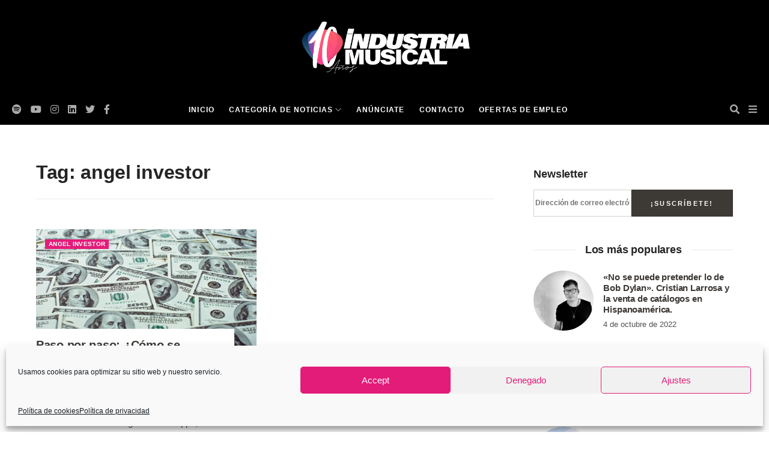

--- FILE ---
content_type: text/html; charset=UTF-8
request_url: https://industriamusical.com/tag/angel-investor/
body_size: 15743
content:
<!DOCTYPE html>
<html lang="es_ES">
<head>
<meta charset="UTF-8">
<meta http-equiv="x-ua-compatible" content="ie=edge">
<meta name="viewport" content="width=device-width, initial-scale=1, maximum-scale=1">
<title>angel investor - IndustriaMusical.com</title>
<style>img:is([sizes="auto" i], [sizes^="auto," i]) { contain-intrinsic-size: 3000px 1500px }</style>
<!-- All in One SEO 4.7.0 - aioseo.com -->
<meta name="robots" content="max-image-preview:large" />
<link rel="canonical" href="https://industriamusical.com/tag/angel-investor/" />
<meta name="generator" content="All in One SEO (AIOSEO) 4.7.0" />
<script type="application/ld+json" class="aioseo-schema">
{"@context":"https:\/\/schema.org","@graph":[{"@type":"BreadcrumbList","@id":"https:\/\/industriamusical.com\/tag\/angel-investor\/#breadcrumblist","itemListElement":[{"@type":"ListItem","@id":"https:\/\/industriamusical.com\/#listItem","position":1,"name":"Hogar","item":"https:\/\/industriamusical.com\/","nextItem":"https:\/\/industriamusical.com\/tag\/angel-investor\/#listItem"},{"@type":"ListItem","@id":"https:\/\/industriamusical.com\/tag\/angel-investor\/#listItem","position":2,"name":"angel investor","previousItem":"https:\/\/industriamusical.com\/#listItem"}]},{"@type":"CollectionPage","@id":"https:\/\/industriamusical.com\/tag\/angel-investor\/#collectionpage","url":"https:\/\/industriamusical.com\/tag\/angel-investor\/","name":"angel investor - IndustriaMusical.com","inLanguage":"es-ES","isPartOf":{"@id":"https:\/\/industriamusical.com\/#website"},"breadcrumb":{"@id":"https:\/\/industriamusical.com\/tag\/angel-investor\/#breadcrumblist"}},{"@type":"Organization","@id":"https:\/\/industriamusical.com\/#organization","name":"IndustriaMusical.com","description":"Toda la actualidad de la industria musical","url":"https:\/\/industriamusical.com\/"},{"@type":"WebSite","@id":"https:\/\/industriamusical.com\/#website","url":"https:\/\/industriamusical.com\/","name":"IndustriaMusical.com","description":"Toda la actualidad de la industria musical","inLanguage":"es-ES","publisher":{"@id":"https:\/\/industriamusical.com\/#organization"}}]}
</script>
<!-- All in One SEO -->
<!-- This site is optimized with the Yoast SEO plugin v19.13 - https://yoast.com/wordpress/plugins/seo/ -->
<title>angel investor - IndustriaMusical.com</title>
<link rel="canonical" href="https://industriamusical.com/tag/angel-investor/" />
<meta property="og:locale" content="es_ES" />
<meta property="og:type" content="article" />
<meta property="og:title" content="angel investor Archives - IndustriaMusical.com" />
<meta property="og:url" content="https://industriamusical.com/tag/angel-investor/" />
<meta property="og:site_name" content="IndustriaMusical.com" />
<meta name="twitter:card" content="summary_large_image" />
<script type="application/ld+json" class="yoast-schema-graph">{"@context":"https://schema.org","@graph":[{"@type":"CollectionPage","@id":"https://industriamusical.com/tag/angel-investor/","url":"https://industriamusical.com/tag/angel-investor/","name":"angel investor Archives - IndustriaMusical.com","isPartOf":{"@id":"https://industriamusical.com/#website"},"primaryImageOfPage":{"@id":"https://industriamusical.com/tag/angel-investor/#primaryimage"},"image":{"@id":"https://industriamusical.com/tag/angel-investor/#primaryimage"},"thumbnailUrl":"https://industriamusical.com/wp-content/uploads/2014/03/seed-funding-what-startups-would-you-invest-in-fea5e031d9.jpg","breadcrumb":{"@id":"https://industriamusical.com/tag/angel-investor/#breadcrumb"},"inLanguage":"es"},{"@type":"ImageObject","inLanguage":"es","@id":"https://industriamusical.com/tag/angel-investor/#primaryimage","url":"https://industriamusical.com/wp-content/uploads/2014/03/seed-funding-what-startups-would-you-invest-in-fea5e031d9.jpg","contentUrl":"https://industriamusical.com/wp-content/uploads/2014/03/seed-funding-what-startups-would-you-invest-in-fea5e031d9.jpg","width":950,"height":534},{"@type":"BreadcrumbList","@id":"https://industriamusical.com/tag/angel-investor/#breadcrumb","itemListElement":[{"@type":"ListItem","position":1,"name":"Home","item":"https://industriamusical.com/"},{"@type":"ListItem","position":2,"name":"angel investor"}]},{"@type":"WebSite","@id":"https://industriamusical.com/#website","url":"https://industriamusical.com/","name":"IndustriaMusical.com","description":"Toda la actualidad de la industria musical","potentialAction":[{"@type":"SearchAction","target":{"@type":"EntryPoint","urlTemplate":"https://industriamusical.com/?s={search_term_string}"},"query-input":"required name=search_term_string"}],"inLanguage":"es"}]}</script>
<!-- / Yoast SEO plugin. -->
<link rel="alternate" type="application/rss+xml" title="IndustriaMusical.com &raquo; Feed" href="https://industriamusical.com/feed/" />
<link rel="alternate" type="application/rss+xml" title="IndustriaMusical.com &raquo; Feed de los comentarios" href="https://industriamusical.com/comments/feed/" />
<link rel="alternate" type="application/rss+xml" title="IndustriaMusical.com &raquo; Etiqueta angel investor del feed" href="https://industriamusical.com/tag/angel-investor/feed/" />
<!-- <link rel='stylesheet' id='sbi_styles-css' href='https://industriamusical.com/wp-content/plugins/instagram-feed/css/sbi-styles.min.css?ver=6.1.5' type='text/css' media='all' /> -->
<!-- <link rel='stylesheet' id='wp-block-library-css' href='https://industriamusical.com/wp-includes/css/dist/block-library/style.min.css?ver=6.8.1' type='text/css' media='all' /> -->
<link rel="stylesheet" type="text/css" href="//industriamusical.com/wp-content/cache/wpfc-minified/6k0ihqfb/9y779.css" media="all"/>
<style id='classic-theme-styles-inline-css' type='text/css'>
/*! This file is auto-generated */
.wp-block-button__link{color:#fff;background-color:#32373c;border-radius:9999px;box-shadow:none;text-decoration:none;padding:calc(.667em + 2px) calc(1.333em + 2px);font-size:1.125em}.wp-block-file__button{background:#32373c;color:#fff;text-decoration:none}
</style>
<style id='global-styles-inline-css' type='text/css'>
:root{--wp--preset--aspect-ratio--square: 1;--wp--preset--aspect-ratio--4-3: 4/3;--wp--preset--aspect-ratio--3-4: 3/4;--wp--preset--aspect-ratio--3-2: 3/2;--wp--preset--aspect-ratio--2-3: 2/3;--wp--preset--aspect-ratio--16-9: 16/9;--wp--preset--aspect-ratio--9-16: 9/16;--wp--preset--color--black: #000000;--wp--preset--color--cyan-bluish-gray: #abb8c3;--wp--preset--color--white: #ffffff;--wp--preset--color--pale-pink: #f78da7;--wp--preset--color--vivid-red: #cf2e2e;--wp--preset--color--luminous-vivid-orange: #ff6900;--wp--preset--color--luminous-vivid-amber: #fcb900;--wp--preset--color--light-green-cyan: #7bdcb5;--wp--preset--color--vivid-green-cyan: #00d084;--wp--preset--color--pale-cyan-blue: #8ed1fc;--wp--preset--color--vivid-cyan-blue: #0693e3;--wp--preset--color--vivid-purple: #9b51e0;--wp--preset--gradient--vivid-cyan-blue-to-vivid-purple: linear-gradient(135deg,rgba(6,147,227,1) 0%,rgb(155,81,224) 100%);--wp--preset--gradient--light-green-cyan-to-vivid-green-cyan: linear-gradient(135deg,rgb(122,220,180) 0%,rgb(0,208,130) 100%);--wp--preset--gradient--luminous-vivid-amber-to-luminous-vivid-orange: linear-gradient(135deg,rgba(252,185,0,1) 0%,rgba(255,105,0,1) 100%);--wp--preset--gradient--luminous-vivid-orange-to-vivid-red: linear-gradient(135deg,rgba(255,105,0,1) 0%,rgb(207,46,46) 100%);--wp--preset--gradient--very-light-gray-to-cyan-bluish-gray: linear-gradient(135deg,rgb(238,238,238) 0%,rgb(169,184,195) 100%);--wp--preset--gradient--cool-to-warm-spectrum: linear-gradient(135deg,rgb(74,234,220) 0%,rgb(151,120,209) 20%,rgb(207,42,186) 40%,rgb(238,44,130) 60%,rgb(251,105,98) 80%,rgb(254,248,76) 100%);--wp--preset--gradient--blush-light-purple: linear-gradient(135deg,rgb(255,206,236) 0%,rgb(152,150,240) 100%);--wp--preset--gradient--blush-bordeaux: linear-gradient(135deg,rgb(254,205,165) 0%,rgb(254,45,45) 50%,rgb(107,0,62) 100%);--wp--preset--gradient--luminous-dusk: linear-gradient(135deg,rgb(255,203,112) 0%,rgb(199,81,192) 50%,rgb(65,88,208) 100%);--wp--preset--gradient--pale-ocean: linear-gradient(135deg,rgb(255,245,203) 0%,rgb(182,227,212) 50%,rgb(51,167,181) 100%);--wp--preset--gradient--electric-grass: linear-gradient(135deg,rgb(202,248,128) 0%,rgb(113,206,126) 100%);--wp--preset--gradient--midnight: linear-gradient(135deg,rgb(2,3,129) 0%,rgb(40,116,252) 100%);--wp--preset--font-size--small: 13px;--wp--preset--font-size--medium: 20px;--wp--preset--font-size--large: 36px;--wp--preset--font-size--x-large: 42px;--wp--preset--spacing--20: 0.44rem;--wp--preset--spacing--30: 0.67rem;--wp--preset--spacing--40: 1rem;--wp--preset--spacing--50: 1.5rem;--wp--preset--spacing--60: 2.25rem;--wp--preset--spacing--70: 3.38rem;--wp--preset--spacing--80: 5.06rem;--wp--preset--shadow--natural: 6px 6px 9px rgba(0, 0, 0, 0.2);--wp--preset--shadow--deep: 12px 12px 50px rgba(0, 0, 0, 0.4);--wp--preset--shadow--sharp: 6px 6px 0px rgba(0, 0, 0, 0.2);--wp--preset--shadow--outlined: 6px 6px 0px -3px rgba(255, 255, 255, 1), 6px 6px rgba(0, 0, 0, 1);--wp--preset--shadow--crisp: 6px 6px 0px rgba(0, 0, 0, 1);}:where(.is-layout-flex){gap: 0.5em;}:where(.is-layout-grid){gap: 0.5em;}body .is-layout-flex{display: flex;}.is-layout-flex{flex-wrap: wrap;align-items: center;}.is-layout-flex > :is(*, div){margin: 0;}body .is-layout-grid{display: grid;}.is-layout-grid > :is(*, div){margin: 0;}:where(.wp-block-columns.is-layout-flex){gap: 2em;}:where(.wp-block-columns.is-layout-grid){gap: 2em;}:where(.wp-block-post-template.is-layout-flex){gap: 1.25em;}:where(.wp-block-post-template.is-layout-grid){gap: 1.25em;}.has-black-color{color: var(--wp--preset--color--black) !important;}.has-cyan-bluish-gray-color{color: var(--wp--preset--color--cyan-bluish-gray) !important;}.has-white-color{color: var(--wp--preset--color--white) !important;}.has-pale-pink-color{color: var(--wp--preset--color--pale-pink) !important;}.has-vivid-red-color{color: var(--wp--preset--color--vivid-red) !important;}.has-luminous-vivid-orange-color{color: var(--wp--preset--color--luminous-vivid-orange) !important;}.has-luminous-vivid-amber-color{color: var(--wp--preset--color--luminous-vivid-amber) !important;}.has-light-green-cyan-color{color: var(--wp--preset--color--light-green-cyan) !important;}.has-vivid-green-cyan-color{color: var(--wp--preset--color--vivid-green-cyan) !important;}.has-pale-cyan-blue-color{color: var(--wp--preset--color--pale-cyan-blue) !important;}.has-vivid-cyan-blue-color{color: var(--wp--preset--color--vivid-cyan-blue) !important;}.has-vivid-purple-color{color: var(--wp--preset--color--vivid-purple) !important;}.has-black-background-color{background-color: var(--wp--preset--color--black) !important;}.has-cyan-bluish-gray-background-color{background-color: var(--wp--preset--color--cyan-bluish-gray) !important;}.has-white-background-color{background-color: var(--wp--preset--color--white) !important;}.has-pale-pink-background-color{background-color: var(--wp--preset--color--pale-pink) !important;}.has-vivid-red-background-color{background-color: var(--wp--preset--color--vivid-red) !important;}.has-luminous-vivid-orange-background-color{background-color: var(--wp--preset--color--luminous-vivid-orange) !important;}.has-luminous-vivid-amber-background-color{background-color: var(--wp--preset--color--luminous-vivid-amber) !important;}.has-light-green-cyan-background-color{background-color: var(--wp--preset--color--light-green-cyan) !important;}.has-vivid-green-cyan-background-color{background-color: var(--wp--preset--color--vivid-green-cyan) !important;}.has-pale-cyan-blue-background-color{background-color: var(--wp--preset--color--pale-cyan-blue) !important;}.has-vivid-cyan-blue-background-color{background-color: var(--wp--preset--color--vivid-cyan-blue) !important;}.has-vivid-purple-background-color{background-color: var(--wp--preset--color--vivid-purple) !important;}.has-black-border-color{border-color: var(--wp--preset--color--black) !important;}.has-cyan-bluish-gray-border-color{border-color: var(--wp--preset--color--cyan-bluish-gray) !important;}.has-white-border-color{border-color: var(--wp--preset--color--white) !important;}.has-pale-pink-border-color{border-color: var(--wp--preset--color--pale-pink) !important;}.has-vivid-red-border-color{border-color: var(--wp--preset--color--vivid-red) !important;}.has-luminous-vivid-orange-border-color{border-color: var(--wp--preset--color--luminous-vivid-orange) !important;}.has-luminous-vivid-amber-border-color{border-color: var(--wp--preset--color--luminous-vivid-amber) !important;}.has-light-green-cyan-border-color{border-color: var(--wp--preset--color--light-green-cyan) !important;}.has-vivid-green-cyan-border-color{border-color: var(--wp--preset--color--vivid-green-cyan) !important;}.has-pale-cyan-blue-border-color{border-color: var(--wp--preset--color--pale-cyan-blue) !important;}.has-vivid-cyan-blue-border-color{border-color: var(--wp--preset--color--vivid-cyan-blue) !important;}.has-vivid-purple-border-color{border-color: var(--wp--preset--color--vivid-purple) !important;}.has-vivid-cyan-blue-to-vivid-purple-gradient-background{background: var(--wp--preset--gradient--vivid-cyan-blue-to-vivid-purple) !important;}.has-light-green-cyan-to-vivid-green-cyan-gradient-background{background: var(--wp--preset--gradient--light-green-cyan-to-vivid-green-cyan) !important;}.has-luminous-vivid-amber-to-luminous-vivid-orange-gradient-background{background: var(--wp--preset--gradient--luminous-vivid-amber-to-luminous-vivid-orange) !important;}.has-luminous-vivid-orange-to-vivid-red-gradient-background{background: var(--wp--preset--gradient--luminous-vivid-orange-to-vivid-red) !important;}.has-very-light-gray-to-cyan-bluish-gray-gradient-background{background: var(--wp--preset--gradient--very-light-gray-to-cyan-bluish-gray) !important;}.has-cool-to-warm-spectrum-gradient-background{background: var(--wp--preset--gradient--cool-to-warm-spectrum) !important;}.has-blush-light-purple-gradient-background{background: var(--wp--preset--gradient--blush-light-purple) !important;}.has-blush-bordeaux-gradient-background{background: var(--wp--preset--gradient--blush-bordeaux) !important;}.has-luminous-dusk-gradient-background{background: var(--wp--preset--gradient--luminous-dusk) !important;}.has-pale-ocean-gradient-background{background: var(--wp--preset--gradient--pale-ocean) !important;}.has-electric-grass-gradient-background{background: var(--wp--preset--gradient--electric-grass) !important;}.has-midnight-gradient-background{background: var(--wp--preset--gradient--midnight) !important;}.has-small-font-size{font-size: var(--wp--preset--font-size--small) !important;}.has-medium-font-size{font-size: var(--wp--preset--font-size--medium) !important;}.has-large-font-size{font-size: var(--wp--preset--font-size--large) !important;}.has-x-large-font-size{font-size: var(--wp--preset--font-size--x-large) !important;}
:where(.wp-block-post-template.is-layout-flex){gap: 1.25em;}:where(.wp-block-post-template.is-layout-grid){gap: 1.25em;}
:where(.wp-block-columns.is-layout-flex){gap: 2em;}:where(.wp-block-columns.is-layout-grid){gap: 2em;}
:root :where(.wp-block-pullquote){font-size: 1.5em;line-height: 1.6;}
</style>
<!-- <link rel='stylesheet' id='contact-form-7-css' href='https://industriamusical.com/wp-content/plugins/contact-form-7/includes/css/styles.css?ver=5.7.2' type='text/css' media='all' /> -->
<!-- <link rel='stylesheet' id='cmplz-general-css' href='https://industriamusical.com/wp-content/plugins/complianz-gdpr/assets/css/cookieblocker.min.css?ver=6.3.9' type='text/css' media='all' /> -->
<!-- <link rel='stylesheet' id='industria-style-css' href='https://industriamusical.com/wp-content/themes/industriamusical/style.css?ver=6.8.1' type='text/css' media='all' /> -->
<!-- <link rel='stylesheet' id='industria-plantilla-bootstrap-css' href='https://industriamusical.com/wp-content/themes/industriamusical/assets/css/bootstrap.min.css?ver=6.8.1' type='text/css' media='all' /> -->
<!-- <link rel='stylesheet' id='industria-plantilla-all-css' href='https://industriamusical.com/wp-content/themes/industriamusical/assets/css/all.min.css?ver=6.8.1' type='text/css' media='all' /> -->
<!-- <link rel='stylesheet' id='industria-plantilla-select-css' href='https://industriamusical.com/wp-content/themes/industriamusical/css/select2.min.css?ver=6.8.1' type='text/css' media='all' /> -->
<!-- <link rel='stylesheet' id='industria-plantilla-css-css' href='https://industriamusical.com/wp-content/themes/industriamusical/assets/css/style.css?ver=6.8.1' type='text/css' media='all' /> -->
<!-- <link rel='stylesheet' id='industria-aos-css-css' href='https://industriamusical.com/wp-content/themes/industriamusical/css/aos.css?ver=6.8.1' type='text/css' media='all' /> -->
<!-- <link rel='stylesheet' id='industria-amm-css' href='https://industriamusical.com/wp-content/themes/industriamusical/css/amm.css?ver=6.8.1' type='text/css' media='all' /> -->
<!-- <link rel='stylesheet' id='industria-custom-css' href='https://industriamusical.com/wp-content/themes/industriamusical/css/custom.css?ver=6.8.1' type='text/css' media='all' /> -->
<link rel="stylesheet" type="text/css" href="//industriamusical.com/wp-content/cache/wpfc-minified/ottrqgs/hgaxp.css" media="all"/>
<script src='//industriamusical.com/wp-content/cache/wpfc-minified/kz8jn40o/4l4rb.js' type="text/javascript"></script>
<!-- <script type="text/javascript" src="https://industriamusical.com/wp-content/plugins/google-analytics-for-wordpress/assets/js/frontend-gtag.min.js?ver=8.22.0" id="monsterinsights-frontend-script-js"></script> -->
<script data-cfasync="false" data-wpfc-render="false" type="text/javascript" id='monsterinsights-frontend-script-js-extra'>/* <![CDATA[ */
var monsterinsights_frontend = {"js_events_tracking":"true","download_extensions":"doc,pdf,ppt,zip,xls,docx,pptx,xlsx","inbound_paths":"[{\"path\":\"\\\/go\\\/\",\"label\":\"affiliate\"},{\"path\":\"\\\/recommend\\\/\",\"label\":\"affiliate\"}]","home_url":"https:\/\/industriamusical.com","hash_tracking":"false","v4_id":"G-SCZ490F40J"};/* ]]> */
</script>
<script src='//industriamusical.com/wp-content/cache/wpfc-minified/1cxotejb/hgaxp.js' type="text/javascript"></script>
<!-- <script type="text/javascript" src="https://industriamusical.com/wp-includes/js/jquery/jquery.min.js?ver=3.7.1" id="jquery-core-js"></script> -->
<!-- <script type="text/javascript" src="https://industriamusical.com/wp-includes/js/jquery/jquery-migrate.min.js?ver=3.4.1" id="jquery-migrate-js"></script> -->
<link rel="https://api.w.org/" href="https://industriamusical.com/wp-json/" /><link rel="alternate" title="JSON" type="application/json" href="https://industriamusical.com/wp-json/wp/v2/tags/4502" /><link rel="EditURI" type="application/rsd+xml" title="RSD" href="https://industriamusical.com/xmlrpc.php?rsd" />
<meta name="generator" content="WordPress 6.8.1" />
<style>.cmplz-hidden{display:none!important;}</style><link rel="apple-touch-icon" sizes="180x180" href="/wp-content/uploads/fbrfg/apple-touch-icon.png">
<link rel="icon" type="image/png" sizes="32x32" href="/wp-content/uploads/fbrfg/favicon-32x32.png">
<link rel="icon" type="image/png" sizes="16x16" href="/wp-content/uploads/fbrfg/favicon-16x16.png">
<link rel="manifest" href="/wp-content/uploads/fbrfg/site.webmanifest">
<link rel="mask-icon" href="/wp-content/uploads/fbrfg/safari-pinned-tab.svg" color="#5bbad5">
<link rel="shortcut icon" href="/wp-content/uploads/fbrfg/favicon.ico">
<meta name="msapplication-TileColor" content="#da532c">
<meta name="msapplication-config" content="/wp-content/uploads/fbrfg/browserconfig.xml">
<meta name="theme-color" content="#ffffff"><style id="wpforms-css-vars-root">
:root {
--wpforms-field-border-radius: 3px;
--wpforms-field-border-style: solid;
--wpforms-field-border-size: 1px;
--wpforms-field-background-color: #ffffff;
--wpforms-field-border-color: rgba( 0, 0, 0, 0.25 );
--wpforms-field-border-color-spare: rgba( 0, 0, 0, 0.25 );
--wpforms-field-text-color: rgba( 0, 0, 0, 0.7 );
--wpforms-field-menu-color: #ffffff;
--wpforms-label-color: rgba( 0, 0, 0, 0.85 );
--wpforms-label-sublabel-color: rgba( 0, 0, 0, 0.55 );
--wpforms-label-error-color: #d63637;
--wpforms-button-border-radius: 3px;
--wpforms-button-border-style: none;
--wpforms-button-border-size: 1px;
--wpforms-button-background-color: #066aab;
--wpforms-button-border-color: #066aab;
--wpforms-button-text-color: #ffffff;
--wpforms-page-break-color: #066aab;
--wpforms-background-image: none;
--wpforms-background-position: center center;
--wpforms-background-repeat: no-repeat;
--wpforms-background-size: cover;
--wpforms-background-width: 100px;
--wpforms-background-height: 100px;
--wpforms-background-color: rgba( 0, 0, 0, 0 );
--wpforms-background-url: none;
--wpforms-container-padding: 0px;
--wpforms-container-border-style: none;
--wpforms-container-border-width: 1px;
--wpforms-container-border-color: #000000;
--wpforms-container-border-radius: 3px;
--wpforms-field-size-input-height: 43px;
--wpforms-field-size-input-spacing: 15px;
--wpforms-field-size-font-size: 16px;
--wpforms-field-size-line-height: 19px;
--wpforms-field-size-padding-h: 14px;
--wpforms-field-size-checkbox-size: 16px;
--wpforms-field-size-sublabel-spacing: 5px;
--wpforms-field-size-icon-size: 1;
--wpforms-label-size-font-size: 16px;
--wpforms-label-size-line-height: 19px;
--wpforms-label-size-sublabel-font-size: 14px;
--wpforms-label-size-sublabel-line-height: 17px;
--wpforms-button-size-font-size: 17px;
--wpforms-button-size-height: 41px;
--wpforms-button-size-padding-h: 15px;
--wpforms-button-size-margin-top: 10px;
--wpforms-container-shadow-size-box-shadow: none;
}
</style>        <!-- Google Tag Manager -->
<script>(function(w,d,s,l,i){w[l]=w[l]||[];w[l].push({'gtm.start':
new Date().getTime(),event:'gtm.js'});var f=d.getElementsByTagName(s)[0],
j=d.createElement(s),dl=l!='dataLayer'?'&l='+l:'';j.async=true;j.src=
'https://www.googletagmanager.com/gtm.js?id='+i+dl;f.parentNode.insertBefore(j,f);
})(window,document,'script','dataLayer','GTM-PMKCQ3D');</script>
<!-- End Google Tag Manager -->
<style>
#disqus_thread iframe:first-child, #disqus_thread iframe:last-child{
display:none !important;
}
</style>
</head>
<body data-rsssl=1 data-cmplz=1 class="archive tag tag-angel-investor tag-4502 wp-theme-industriamusical">
<!-- Google Tag Manager (noscript) -->
<noscript><iframe src="https://www.googletagmanager.com/ns.html?id=GTM-PMKCQ3D"
height="0" width="0" style="display:none;visibility:hidden"></iframe></noscript>
<!-- End Google Tag Manager (noscript) -->    <div id="page">
<header class="main-header">
<!--Header Top-->
<div id="mosttop-bar">
<div class="container">
<div class="row">
<div class="col-md-12">
<div class="bt-logo">
<a href="/"><img src="https://industriamusical.com/wp-content/themes/industriamusical/img/logo_white_big.png" alt="" title=""></a>
</div>
</div>
</div>
</div>
</div>
<!-- End Header Top -->
<!-- Header Middle -->
<div class="header-middle">
<div class="container clearfix">
<div class="row">
<div class="col-md-12">
<div class="bt_menu_wrapper">
<div class="header-social-icons">
<ul class="social-wrapper">
<li><a target="_blank" href="https://open.spotify.com/user/industriamusical.es"><i class="fab fa-spotify"></i></a></li>
<li><a target="_blank" href="https://www.youtube.com/user/industriamusicales"><i class="fab fa-youtube"></i></a></li>
<li><a target="_blank" href="https://www.instagram.com/industriamusicalcom/"><i class="fab fa-instagram"></i></a></li>
<li><a target="_blank" href="https://www.linkedin.com/company/industriamusical/"><i class="fab fa-linkedin"></i></a></li>
<li><a target="_blank" href="https://twitter.com/musicaindustria"><i class="fab fa-twitter"></i></a></li>
<li><a target="_blank" href="https://www.facebook.com/IndustriaMusicalcom"><i class="fab fa-facebook-f"></i></a></li>
</ul>
</div>
<div class="bt_mobile_logo">
<a href="/"><img src="https://industriamusical.com/wp-content/themes/industriamusical/img/logo_white_big.png" alt="" title=""></a>
</div>
<div class="bt-nav clearfix">
<!-- Main Menu -->
<div class="bt-navigation">
<ul id="menu-menu-general" class="menu"><li id="menu-item-16" class="menu-item menu-item-type-post_type menu-item-object-page menu-item-home menu-item-16"><a href="https://industriamusical.com/">Inicio</a></li>
<li id="menu-item-20" class="menu-item menu-item-type-custom menu-item-object-custom menu-item-has-children menu-item-20"><a href="#">Categoría de noticias</a>
<ul class="sub-menu">
<li id="menu-item-39231" class="menu-item menu-item-type-taxonomy menu-item-object-category menu-item-39231"><a href="https://industriamusical.com/category/noticias/">Noticias</a></li>
<li id="menu-item-39232" class="menu-item menu-item-type-taxonomy menu-item-object-category menu-item-39232"><a href="https://industriamusical.com/category/negocio/">Negocio</a></li>
<li id="menu-item-39233" class="menu-item menu-item-type-taxonomy menu-item-object-category menu-item-39233"><a href="https://industriamusical.com/category/streaming/">Streaming</a></li>
<li id="menu-item-39234" class="menu-item menu-item-type-taxonomy menu-item-object-category menu-item-39234"><a href="https://industriamusical.com/category/directo/">Directo</a></li>
<li id="menu-item-39235" class="menu-item menu-item-type-taxonomy menu-item-object-category menu-item-39235"><a href="https://industriamusical.com/category/mercados/">Mercados</a></li>
<li id="menu-item-39236" class="menu-item menu-item-type-taxonomy menu-item-object-category menu-item-39236"><a href="https://industriamusical.com/category/business/">Business</a></li>
<li id="menu-item-39237" class="menu-item menu-item-type-taxonomy menu-item-object-category menu-item-39237"><a href="https://industriamusical.com/category/discograficas/">Discográficas</a></li>
<li id="menu-item-39238" class="menu-item menu-item-type-taxonomy menu-item-object-category menu-item-39238"><a href="https://industriamusical.com/category/financiacion-adquisiciones/">Finanzas y Adquisiciones</a></li>
<li id="menu-item-39239" class="menu-item menu-item-type-taxonomy menu-item-object-category menu-item-39239"><a href="https://industriamusical.com/category/tecnologia/">Tecnología</a></li>
<li id="menu-item-39240" class="menu-item menu-item-type-taxonomy menu-item-object-category menu-item-39240"><a href="https://industriamusical.com/category/marketing/">Marketing</a></li>
</ul>
</li>
<li id="menu-item-39823" class="menu-item menu-item-type-post_type menu-item-object-page menu-item-39823"><a href="https://industriamusical.com/anunciate/">Anúnciate</a></li>
<li id="menu-item-18" class="menu-item menu-item-type-post_type menu-item-object-page menu-item-18"><a href="https://industriamusical.com/contacto/">Contacto</a></li>
<li id="menu-item-47571" class="menu-item menu-item-type-post_type menu-item-object-page menu-item-47571"><a href="https://industriamusical.com/ofertas-de-empleo/">Ofertas de empleo</a></li>
</ul>                           </div>
<!-- Main Menu End-->
</div>
<ul class="header-s-m">
<li class="bt_search_btn"><i class="fa fa-times"></i><i class="fa fa-search"></i></li>
<li class="bt_mb_btn sidemenuoption-open is-active"><i class="fa fa-bars"></i></li>    
</ul>
</div>
</div>
</div>
</div>
<div class="bt_search_wrapper">
<div class="container">
<div class="row">
<div class="col-md-12">
<div class="bt_search_form_wrapper">
<li id="block-7" class="widget widget_block">
<div class="wp-block-group"><div class="wp-block-group__inner-container is-layout-flow wp-block-group-is-layout-flow"><form role="search" method="get" action="https://industriamusical.com/" class="wp-block-search__button-outside wp-block-search__text-button wp-block-search"    ><label class="wp-block-search__label screen-reader-text" for="wp-block-search__input-1" >Buscar</label><div class="wp-block-search__inside-wrapper " ><input class="wp-block-search__input" id="wp-block-search__input-1" placeholder="¿Qué es lo que estás buscando?" value="" type="search" name="s" required /><button aria-label="Buscar" class="wp-block-search__button wp-element-button" type="submit" >Buscar</button></div></form></div></div>
</li>
</div>
</div>
</div>
</div>
</div>
</div>
</header>
<div id="content">
<div class="amm-mainrow archive-page">
<div class="bt-blog-body">
<div class="container">
<div class="row">
<div class="col-md-8 bt_content">
<div class="row">
<div class="col-md-12">
<div class="bt_title_p">
<h2>Tag: angel investor</h2>
</div>
</div>
</div>
<div class="row">
<div class="col-md-6">
<div class=" blog-style-one blog-small-grid">
<div class="single-blog-style-one">
<div class="img-box">
<a href="https://industriamusical.com/paso-por-paso-como-se-financia-una-startup/"><img src="https://industriamusical.com/wp-content/uploads/2014/03/seed-funding-what-startups-would-you-invest-in-fea5e031d9.jpg" alt=""></a>                        
</div>
<div class="meta-info-bg-color meta_ol">
<a class="post-category-color-text" href="https://industriamusical.com/tag/angel-investor/">angel investor</a>
</div>
<div class="text-box">
<h3>
<a href="https://industriamusical.com/paso-por-paso-como-se-financia-una-startup/">Paso por paso: ¿Cómo se financia una startup?</a>
</h3>
<div class="meta-info">
<ul>
<li class="post-author">Por Julia Hernández Ruza</li>
<li class="post-date">21 de marzo de 2014</li>
<li class="post-view">822 Visitas</li>
</ul>
</div>
<div>
<p>En la industria de la música, vemos como con bastante frecuencia surgen nuevas apps, nuevos servicios de streaming, y otras compañías o startups relacionadas con...</p>                                </div>
<div class="footer-meta-info">                            
<a class="bt_more_btn" href="https://industriamusical.com/paso-por-paso-como-se-financia-una-startup/">Leer más</a>                            
</div>
</div>
</div>
</div>
</div>                    
<div class="col-md-12">
<div class="bt-pagination">
</div>
</div>
</div>
</div>
<div class="col-md-4 bt_sidebar">
<div class="sidebar">
<div class="d-flex">
<div class="bt_widget_area">
<h4 class="bt_widget_title">Newsletter</h4>
<div class="bt_widget_content">
<div class="bt_newsletter">
<div class="wpcf7 no-js" id="wpcf7-f43656-o1" lang="es-ES" dir="ltr">
<div class="screen-reader-response"><p role="status" aria-live="polite" aria-atomic="true"></p> <ul></ul></div>
<form action="/tag/angel-investor/#wpcf7-f43656-o1" method="post" class="wpcf7-form init mailchimp-ext-0.5.72" aria-label="Formulario de contacto" novalidate="novalidate" data-status="init">
<div style="display: none;">
<input type="hidden" name="_wpcf7" value="43656" />
<input type="hidden" name="_wpcf7_version" value="5.7.2" />
<input type="hidden" name="_wpcf7_locale" value="es_ES" />
<input type="hidden" name="_wpcf7_unit_tag" value="wpcf7-f43656-o1" />
<input type="hidden" name="_wpcf7_container_post" value="0" />
<input type="hidden" name="_wpcf7_posted_data_hash" value="" />
</div>
<p><span class="wpcf7-form-control-wrap" data-name="email"><input size="40" class="wpcf7-form-control wpcf7-text wpcf7-email wpcf7-validates-as-required wpcf7-validates-as-email" aria-required="true" aria-invalid="false" placeholder="Dirección de correo electrónico *" value="" type="email" name="email" /></span><br />
<input class="wpcf7-form-control has-spinner wpcf7-submit" type="submit" value="¡SUSCRÍBETE!" />
</p><div class="wpcf7-response-output" aria-hidden="true"></div><p style="display: none !important"><span class="wpcf7-form-control-wrap referer-page"><input type="hidden" name="referer-page" value="http://Direct%20Visit" data-value="http://Direct%20Visit" class="wpcf7-form-control wpcf7-text referer-page" aria-invalid="false"></span></p>
<!-- Chimpmatic extension by Renzo Johnson --></form></div>
</div>
</div>
</div>
</div>
<div class="single-sidebar recent-post-widget">
<div class="title mb-4">
<h3>Los más populares</h3>
</div>
<div class="recent-post-wrapper">
<div class="bt_article_list">
<div class="post-outer">
<div class="post-inner">
<div class="post-thumbnail thumbnail-redond"> <img src="https://industriamusical.com/wp-content/uploads/2022/10/IMG_6334-scaled.jpg" alt="image"> <a href="https://industriamusical.com/no-se-puede-pretender-lo-de-bob-dylan-cristian-larrosa-y-la-venta-de-catalogos-en-hispanoamerica/"></a></div>
</div>
<div class="post-inner">
<div class="entry-header">
<h2 class="entry-title"> <a href="https://industriamusical.com/no-se-puede-pretender-lo-de-bob-dylan-cristian-larrosa-y-la-venta-de-catalogos-en-hispanoamerica/">«No se puede pretender lo de Bob Dylan». Cristian Larrosa y la venta de catálogos en Hispanoamérica.</a></h2>
<div class="meta-info">
<ul>
<li class="post-date">4 de octubre de 2022</li>
</ul>
</div>
</div>
</div>
</div>
</div>
<div class="bt_article_list">
<div class="post-outer">
<div class="post-inner">
<div class="post-thumbnail thumbnail-redond"> <img src="https://industriamusical.com/wp-content/uploads/2023/03/1027_kul_bime4.jpg" alt="image"> <a href="https://industriamusical.com/rosana-corbacho-me-gano-la-vida-estando-de-gira-pero-como-psicologa/"></a></div>
</div>
<div class="post-inner">
<div class="entry-header">
<h2 class="entry-title"> <a href="https://industriamusical.com/rosana-corbacho-me-gano-la-vida-estando-de-gira-pero-como-psicologa/">Rosana Corbacho: «Me gano la vida estando de gira, ¡pero como Psicóloga!</a></h2>
<div class="meta-info">
<ul>
<li class="post-date">30 de marzo de 2023</li>
</ul>
</div>
</div>
</div>
</div>
</div>
<div class="bt_article_list">
<div class="post-outer">
<div class="post-inner">
<div class="post-thumbnail thumbnail-redond"> <img src="https://industriamusical.com/wp-content/uploads/2022/12/Tomorrowland_Brasil.jpg" alt="image"> <a href="https://industriamusical.com/tomorrowland-regresara-a-brazil-en-2023/"></a></div>
</div>
<div class="post-inner">
<div class="entry-header">
<h2 class="entry-title"> <a href="https://industriamusical.com/tomorrowland-regresara-a-brazil-en-2023/">Tomorrowland regresará a Brazil en 2023</a></h2>
<div class="meta-info">
<ul>
<li class="post-date">30 de diciembre de 2022</li>
</ul>
</div>
</div>
</div>
</div>
</div>
</div>
</div>        
<div class="mb-4">
</div>
</div>
</div>
</div>
</div>
</div>
</div>
    <!-- final #content -->
</div>
<footer class="footer-area">
<div class="footer_insta">
<div class="container">
<div class="row">
<div class="col-md-12">
<div id="sb_instagram"  class="sbi sbi_mob_col_1 sbi_tab_col_2 sbi_col_6 sbi_width_resp" style="padding-bottom: 10px;width: 100%;" data-feedid="*1"  data-res="auto" data-cols="6" data-colsmobile="1" data-colstablet="2" data-num="6" data-nummobile="" data-shortcode-atts="{}"  data-postid="10442" data-locatornonce="376ad324b7" data-sbi-flags="favorLocal,gdpr">
<div id="sbi_images"  style="padding: 5px;">
<div class="sbi_item sbi_type_image sbi_new sbi_transition" id="sbi_17943578258793971" data-date="1733243109">
<div class="sbi_photo_wrap">
<a class="sbi_photo" href="https://www.instagram.com/p/DDH3HPVx1s7/" target="_blank" rel="noopener nofollow" data-full-res="https://scontent-dus1-1.cdninstagram.com/v/t51.29350-15/468955391_1290733825284541_4104907531400702728_n.jpg?_nc_cat=109&#038;ccb=1-7&#038;_nc_sid=18de74&#038;_nc_ohc=jdAzLmvXX8wQ7kNvgGlsCCH&#038;_nc_zt=23&#038;_nc_ht=scontent-dus1-1.cdninstagram.com&#038;edm=ANo9K5cEAAAA&#038;_nc_gid=AoM7g9vUChIPIj5y790acxs&#038;oh=00_AYDN6NPGVyN9fs89i1dM8NSmBKMHkvEKTqNfon-WE4TJ1A&#038;oe=67562161" data-img-src-set="{&quot;d&quot;:&quot;https:\/\/scontent-dus1-1.cdninstagram.com\/v\/t51.29350-15\/468955391_1290733825284541_4104907531400702728_n.jpg?_nc_cat=109&amp;ccb=1-7&amp;_nc_sid=18de74&amp;_nc_ohc=jdAzLmvXX8wQ7kNvgGlsCCH&amp;_nc_zt=23&amp;_nc_ht=scontent-dus1-1.cdninstagram.com&amp;edm=ANo9K5cEAAAA&amp;_nc_gid=AoM7g9vUChIPIj5y790acxs&amp;oh=00_AYDN6NPGVyN9fs89i1dM8NSmBKMHkvEKTqNfon-WE4TJ1A&amp;oe=67562161&quot;,&quot;150&quot;:&quot;https:\/\/scontent-dus1-1.cdninstagram.com\/v\/t51.29350-15\/468955391_1290733825284541_4104907531400702728_n.jpg?_nc_cat=109&amp;ccb=1-7&amp;_nc_sid=18de74&amp;_nc_ohc=jdAzLmvXX8wQ7kNvgGlsCCH&amp;_nc_zt=23&amp;_nc_ht=scontent-dus1-1.cdninstagram.com&amp;edm=ANo9K5cEAAAA&amp;_nc_gid=AoM7g9vUChIPIj5y790acxs&amp;oh=00_AYDN6NPGVyN9fs89i1dM8NSmBKMHkvEKTqNfon-WE4TJ1A&amp;oe=67562161&quot;,&quot;320&quot;:&quot;https:\/\/scontent-dus1-1.cdninstagram.com\/v\/t51.29350-15\/468955391_1290733825284541_4104907531400702728_n.jpg?_nc_cat=109&amp;ccb=1-7&amp;_nc_sid=18de74&amp;_nc_ohc=jdAzLmvXX8wQ7kNvgGlsCCH&amp;_nc_zt=23&amp;_nc_ht=scontent-dus1-1.cdninstagram.com&amp;edm=ANo9K5cEAAAA&amp;_nc_gid=AoM7g9vUChIPIj5y790acxs&amp;oh=00_AYDN6NPGVyN9fs89i1dM8NSmBKMHkvEKTqNfon-WE4TJ1A&amp;oe=67562161&quot;,&quot;640&quot;:&quot;https:\/\/scontent-dus1-1.cdninstagram.com\/v\/t51.29350-15\/468955391_1290733825284541_4104907531400702728_n.jpg?_nc_cat=109&amp;ccb=1-7&amp;_nc_sid=18de74&amp;_nc_ohc=jdAzLmvXX8wQ7kNvgGlsCCH&amp;_nc_zt=23&amp;_nc_ht=scontent-dus1-1.cdninstagram.com&amp;edm=ANo9K5cEAAAA&amp;_nc_gid=AoM7g9vUChIPIj5y790acxs&amp;oh=00_AYDN6NPGVyN9fs89i1dM8NSmBKMHkvEKTqNfon-WE4TJ1A&amp;oe=67562161&quot;}">
<span class="sbi-screenreader">Según reporta DMN, los jueces del circuito Sri Sr</span>
<img src="https://industriamusical.com/wp-content/plugins/instagram-feed/img/placeholder.png" alt="Según reporta DMN, los jueces del circuito Sri Srinivasan, Neomi Rao y Douglas Ginsburg anunciarán antes del 6 de diciembre, si ratifican la ley que obliga a ByteDance a vender TikTok en EEUU antes del 19 de enero o enfrentarse a una prohibición nacional. Actualmente, la corte está evaluando los desafíos legales presentados por TikTok y sus usuarios contra la prohibición.
LINK EN BIO
#derechosdelibreexpresión #prohibiciónnacional 
#desafíoslegales #bytedance">
</a>
</div>
</div><div class="sbi_item sbi_type_image sbi_new sbi_transition" id="sbi_17927367716986249" data-date="1733151823">
<div class="sbi_photo_wrap">
<a class="sbi_photo" href="https://www.instagram.com/p/DDFJAASxfXX/" target="_blank" rel="noopener nofollow" data-full-res="https://scontent-dus1-1.cdninstagram.com/v/t51.29350-15/469080188_922314372829696_8893728639245918976_n.jpg?_nc_cat=104&#038;ccb=1-7&#038;_nc_sid=18de74&#038;_nc_ohc=D_NTejSlFDMQ7kNvgH9kEGJ&#038;_nc_zt=23&#038;_nc_ht=scontent-dus1-1.cdninstagram.com&#038;edm=ANo9K5cEAAAA&#038;_nc_gid=AoM7g9vUChIPIj5y790acxs&#038;oh=00_AYCho64v964hIS7fENtWRJsJTWeJOUCb3PRYJtSqVMzG-Q&#038;oe=675620A4" data-img-src-set="{&quot;d&quot;:&quot;https:\/\/scontent-dus1-1.cdninstagram.com\/v\/t51.29350-15\/469080188_922314372829696_8893728639245918976_n.jpg?_nc_cat=104&amp;ccb=1-7&amp;_nc_sid=18de74&amp;_nc_ohc=D_NTejSlFDMQ7kNvgH9kEGJ&amp;_nc_zt=23&amp;_nc_ht=scontent-dus1-1.cdninstagram.com&amp;edm=ANo9K5cEAAAA&amp;_nc_gid=AoM7g9vUChIPIj5y790acxs&amp;oh=00_AYCho64v964hIS7fENtWRJsJTWeJOUCb3PRYJtSqVMzG-Q&amp;oe=675620A4&quot;,&quot;150&quot;:&quot;https:\/\/scontent-dus1-1.cdninstagram.com\/v\/t51.29350-15\/469080188_922314372829696_8893728639245918976_n.jpg?_nc_cat=104&amp;ccb=1-7&amp;_nc_sid=18de74&amp;_nc_ohc=D_NTejSlFDMQ7kNvgH9kEGJ&amp;_nc_zt=23&amp;_nc_ht=scontent-dus1-1.cdninstagram.com&amp;edm=ANo9K5cEAAAA&amp;_nc_gid=AoM7g9vUChIPIj5y790acxs&amp;oh=00_AYCho64v964hIS7fENtWRJsJTWeJOUCb3PRYJtSqVMzG-Q&amp;oe=675620A4&quot;,&quot;320&quot;:&quot;https:\/\/scontent-dus1-1.cdninstagram.com\/v\/t51.29350-15\/469080188_922314372829696_8893728639245918976_n.jpg?_nc_cat=104&amp;ccb=1-7&amp;_nc_sid=18de74&amp;_nc_ohc=D_NTejSlFDMQ7kNvgH9kEGJ&amp;_nc_zt=23&amp;_nc_ht=scontent-dus1-1.cdninstagram.com&amp;edm=ANo9K5cEAAAA&amp;_nc_gid=AoM7g9vUChIPIj5y790acxs&amp;oh=00_AYCho64v964hIS7fENtWRJsJTWeJOUCb3PRYJtSqVMzG-Q&amp;oe=675620A4&quot;,&quot;640&quot;:&quot;https:\/\/scontent-dus1-1.cdninstagram.com\/v\/t51.29350-15\/469080188_922314372829696_8893728639245918976_n.jpg?_nc_cat=104&amp;ccb=1-7&amp;_nc_sid=18de74&amp;_nc_ohc=D_NTejSlFDMQ7kNvgH9kEGJ&amp;_nc_zt=23&amp;_nc_ht=scontent-dus1-1.cdninstagram.com&amp;edm=ANo9K5cEAAAA&amp;_nc_gid=AoM7g9vUChIPIj5y790acxs&amp;oh=00_AYCho64v964hIS7fENtWRJsJTWeJOUCb3PRYJtSqVMzG-Q&amp;oe=675620A4&quot;}">
<span class="sbi-screenreader">Universal Music Group ha refutado oficialmente las</span>
<img src="https://industriamusical.com/wp-content/plugins/instagram-feed/img/placeholder.png" alt="Universal Music Group ha refutado oficialmente las acusaciones hechas por Fred Durst, líder de la banda Limp Bizkit, en la que alega irregularidades en el sistema de regalías que han privado al artista de millones de dólares. La discográfica argumenta que la demanda se basa en fundamentos erróneos y que la evidencia presentada contradice las afirmaciones principales de Durst.
LINK EN BIO
#incumplimientosgraves #sistemaderegalías 
#pagospendientes #catálogoeditorial">
</a>
</div>
</div><div class="sbi_item sbi_type_image sbi_new sbi_transition" id="sbi_18070850443722349" data-date="1732896484">
<div class="sbi_photo_wrap">
<a class="sbi_photo" href="https://www.instagram.com/p/DC9h-q9xCJN/" target="_blank" rel="noopener nofollow" data-full-res="https://scontent-dus1-1.cdninstagram.com/v/t51.29350-15/468605617_1123064866006736_8445305524430694126_n.jpg?_nc_cat=101&#038;ccb=1-7&#038;_nc_sid=18de74&#038;_nc_ohc=wxpjI_eA-_YQ7kNvgHav5RS&#038;_nc_zt=23&#038;_nc_ht=scontent-dus1-1.cdninstagram.com&#038;edm=ANo9K5cEAAAA&#038;_nc_gid=AoM7g9vUChIPIj5y790acxs&#038;oh=00_AYBsBcEgCrae7kw_-c-gVhMEGTgkbczOFzZjEOsFx_4-4w&#038;oe=675615E4" data-img-src-set="{&quot;d&quot;:&quot;https:\/\/scontent-dus1-1.cdninstagram.com\/v\/t51.29350-15\/468605617_1123064866006736_8445305524430694126_n.jpg?_nc_cat=101&amp;ccb=1-7&amp;_nc_sid=18de74&amp;_nc_ohc=wxpjI_eA-_YQ7kNvgHav5RS&amp;_nc_zt=23&amp;_nc_ht=scontent-dus1-1.cdninstagram.com&amp;edm=ANo9K5cEAAAA&amp;_nc_gid=AoM7g9vUChIPIj5y790acxs&amp;oh=00_AYBsBcEgCrae7kw_-c-gVhMEGTgkbczOFzZjEOsFx_4-4w&amp;oe=675615E4&quot;,&quot;150&quot;:&quot;https:\/\/scontent-dus1-1.cdninstagram.com\/v\/t51.29350-15\/468605617_1123064866006736_8445305524430694126_n.jpg?_nc_cat=101&amp;ccb=1-7&amp;_nc_sid=18de74&amp;_nc_ohc=wxpjI_eA-_YQ7kNvgHav5RS&amp;_nc_zt=23&amp;_nc_ht=scontent-dus1-1.cdninstagram.com&amp;edm=ANo9K5cEAAAA&amp;_nc_gid=AoM7g9vUChIPIj5y790acxs&amp;oh=00_AYBsBcEgCrae7kw_-c-gVhMEGTgkbczOFzZjEOsFx_4-4w&amp;oe=675615E4&quot;,&quot;320&quot;:&quot;https:\/\/scontent-dus1-1.cdninstagram.com\/v\/t51.29350-15\/468605617_1123064866006736_8445305524430694126_n.jpg?_nc_cat=101&amp;ccb=1-7&amp;_nc_sid=18de74&amp;_nc_ohc=wxpjI_eA-_YQ7kNvgHav5RS&amp;_nc_zt=23&amp;_nc_ht=scontent-dus1-1.cdninstagram.com&amp;edm=ANo9K5cEAAAA&amp;_nc_gid=AoM7g9vUChIPIj5y790acxs&amp;oh=00_AYBsBcEgCrae7kw_-c-gVhMEGTgkbczOFzZjEOsFx_4-4w&amp;oe=675615E4&quot;,&quot;640&quot;:&quot;https:\/\/scontent-dus1-1.cdninstagram.com\/v\/t51.29350-15\/468605617_1123064866006736_8445305524430694126_n.jpg?_nc_cat=101&amp;ccb=1-7&amp;_nc_sid=18de74&amp;_nc_ohc=wxpjI_eA-_YQ7kNvgHav5RS&amp;_nc_zt=23&amp;_nc_ht=scontent-dus1-1.cdninstagram.com&amp;edm=ANo9K5cEAAAA&amp;_nc_gid=AoM7g9vUChIPIj5y790acxs&amp;oh=00_AYBsBcEgCrae7kw_-c-gVhMEGTgkbczOFzZjEOsFx_4-4w&amp;oe=675615E4&quot;}">
<span class="sbi-screenreader">El 20 de noviembre de 2024 marcó un hito en la ca</span>
<img src="https://industriamusical.com/wp-content/plugins/instagram-feed/img/placeholder.png" alt="El 20 de noviembre de 2024 marcó un hito en la carrera de P!nk, quien concluyó su monumental gira de 128 presentaciones a lo largo de un año y medio. Con el Summer Carnival Tour en estadios y el Trustfall Tour y P!nk Live en arenas, la artista logró una hazaña histórica: generar $693.8 millones en ingresos y vender más de 4.8 millones de entradas, según datos de Billboard Boxscore. Este éxito la posiciona como uno de los actos musicales más rentables y relevantes de la industria.
LINK EN BIO
#Ingresosastronómicos #SummerCarnivalTour 
#artistasinfluyentes #TopTours">
</a>
</div>
</div><div class="sbi_item sbi_type_image sbi_new sbi_transition" id="sbi_17929536353963744" data-date="1732809955">
<div class="sbi_photo_wrap">
<a class="sbi_photo" href="https://www.instagram.com/p/DC6879GxsKb/" target="_blank" rel="noopener nofollow" data-full-res="https://scontent-dus1-1.cdninstagram.com/v/t51.29350-15/468660672_543088518489238_3744730601831304684_n.heic?stp=dst-jpg&#038;_nc_cat=102&#038;ccb=1-7&#038;_nc_sid=18de74&#038;_nc_ohc=iaTAlsMV9DQQ7kNvgEoxIHK&#038;_nc_zt=23&#038;_nc_ht=scontent-dus1-1.cdninstagram.com&#038;edm=ANo9K5cEAAAA&#038;_nc_gid=AoM7g9vUChIPIj5y790acxs&#038;oh=00_AYCnEQQzOK2-_LgDFBwlu1W5IkWkdwcaYCSvPJgnCRcpkw&#038;oe=67563518" data-img-src-set="{&quot;d&quot;:&quot;https:\/\/scontent-dus1-1.cdninstagram.com\/v\/t51.29350-15\/468660672_543088518489238_3744730601831304684_n.heic?stp=dst-jpg&amp;_nc_cat=102&amp;ccb=1-7&amp;_nc_sid=18de74&amp;_nc_ohc=iaTAlsMV9DQQ7kNvgEoxIHK&amp;_nc_zt=23&amp;_nc_ht=scontent-dus1-1.cdninstagram.com&amp;edm=ANo9K5cEAAAA&amp;_nc_gid=AoM7g9vUChIPIj5y790acxs&amp;oh=00_AYCnEQQzOK2-_LgDFBwlu1W5IkWkdwcaYCSvPJgnCRcpkw&amp;oe=67563518&quot;,&quot;150&quot;:&quot;https:\/\/scontent-dus1-1.cdninstagram.com\/v\/t51.29350-15\/468660672_543088518489238_3744730601831304684_n.heic?stp=dst-jpg&amp;_nc_cat=102&amp;ccb=1-7&amp;_nc_sid=18de74&amp;_nc_ohc=iaTAlsMV9DQQ7kNvgEoxIHK&amp;_nc_zt=23&amp;_nc_ht=scontent-dus1-1.cdninstagram.com&amp;edm=ANo9K5cEAAAA&amp;_nc_gid=AoM7g9vUChIPIj5y790acxs&amp;oh=00_AYCnEQQzOK2-_LgDFBwlu1W5IkWkdwcaYCSvPJgnCRcpkw&amp;oe=67563518&quot;,&quot;320&quot;:&quot;https:\/\/scontent-dus1-1.cdninstagram.com\/v\/t51.29350-15\/468660672_543088518489238_3744730601831304684_n.heic?stp=dst-jpg&amp;_nc_cat=102&amp;ccb=1-7&amp;_nc_sid=18de74&amp;_nc_ohc=iaTAlsMV9DQQ7kNvgEoxIHK&amp;_nc_zt=23&amp;_nc_ht=scontent-dus1-1.cdninstagram.com&amp;edm=ANo9K5cEAAAA&amp;_nc_gid=AoM7g9vUChIPIj5y790acxs&amp;oh=00_AYCnEQQzOK2-_LgDFBwlu1W5IkWkdwcaYCSvPJgnCRcpkw&amp;oe=67563518&quot;,&quot;640&quot;:&quot;https:\/\/scontent-dus1-1.cdninstagram.com\/v\/t51.29350-15\/468660672_543088518489238_3744730601831304684_n.heic?stp=dst-jpg&amp;_nc_cat=102&amp;ccb=1-7&amp;_nc_sid=18de74&amp;_nc_ohc=iaTAlsMV9DQQ7kNvgEoxIHK&amp;_nc_zt=23&amp;_nc_ht=scontent-dus1-1.cdninstagram.com&amp;edm=ANo9K5cEAAAA&amp;_nc_gid=AoM7g9vUChIPIj5y790acxs&amp;oh=00_AYCnEQQzOK2-_LgDFBwlu1W5IkWkdwcaYCSvPJgnCRcpkw&amp;oe=67563518&quot;}">
<span class="sbi-screenreader">El modelo, denominado oficialmente Fundational Gen</span>
<img src="https://industriamusical.com/wp-content/plugins/instagram-feed/img/placeholder.png" alt="El modelo, denominado oficialmente Fundational Generative Audio Transformer Opus (Fugatto, por sus siglas en inglés), permite a los usuarios generar o modificar audio utilizando pistas proporcionadas en texto o fuentes de audio. Según Nvidia, el modelo puede crear sonidos completamente nuevos, cambiar instrumentos en una canción, traducir descripciones escritas en fragmentos musicales e incluso modificar acentos o emociones en un discurso.
LINK EN BIO
#generacióndemúsicaysonidos #creacióndevideojuegos
#producciónmusical #Potenciatécnica">
</a>
</div>
</div><div class="sbi_item sbi_type_image sbi_new sbi_transition" id="sbi_18049571426097880" data-date="1732720241">
<div class="sbi_photo_wrap">
<a class="sbi_photo" href="https://www.instagram.com/p/DC4R0qHxgXv/" target="_blank" rel="noopener nofollow" data-full-res="https://scontent-dus1-1.cdninstagram.com/v/t51.29350-15/468566327_872456411419402_3164394511139713817_n.jpg?_nc_cat=109&#038;ccb=1-7&#038;_nc_sid=18de74&#038;_nc_ohc=jKhYv5VdzQoQ7kNvgGU7rGj&#038;_nc_zt=23&#038;_nc_ht=scontent-dus1-1.cdninstagram.com&#038;edm=ANo9K5cEAAAA&#038;_nc_gid=AoM7g9vUChIPIj5y790acxs&#038;oh=00_AYBK3zR2qVqYPlqaNcDRBoH1dS_ee8Cda0WgTEa3_Y0HlA&#038;oe=67561C3C" data-img-src-set="{&quot;d&quot;:&quot;https:\/\/scontent-dus1-1.cdninstagram.com\/v\/t51.29350-15\/468566327_872456411419402_3164394511139713817_n.jpg?_nc_cat=109&amp;ccb=1-7&amp;_nc_sid=18de74&amp;_nc_ohc=jKhYv5VdzQoQ7kNvgGU7rGj&amp;_nc_zt=23&amp;_nc_ht=scontent-dus1-1.cdninstagram.com&amp;edm=ANo9K5cEAAAA&amp;_nc_gid=AoM7g9vUChIPIj5y790acxs&amp;oh=00_AYBK3zR2qVqYPlqaNcDRBoH1dS_ee8Cda0WgTEa3_Y0HlA&amp;oe=67561C3C&quot;,&quot;150&quot;:&quot;https:\/\/scontent-dus1-1.cdninstagram.com\/v\/t51.29350-15\/468566327_872456411419402_3164394511139713817_n.jpg?_nc_cat=109&amp;ccb=1-7&amp;_nc_sid=18de74&amp;_nc_ohc=jKhYv5VdzQoQ7kNvgGU7rGj&amp;_nc_zt=23&amp;_nc_ht=scontent-dus1-1.cdninstagram.com&amp;edm=ANo9K5cEAAAA&amp;_nc_gid=AoM7g9vUChIPIj5y790acxs&amp;oh=00_AYBK3zR2qVqYPlqaNcDRBoH1dS_ee8Cda0WgTEa3_Y0HlA&amp;oe=67561C3C&quot;,&quot;320&quot;:&quot;https:\/\/scontent-dus1-1.cdninstagram.com\/v\/t51.29350-15\/468566327_872456411419402_3164394511139713817_n.jpg?_nc_cat=109&amp;ccb=1-7&amp;_nc_sid=18de74&amp;_nc_ohc=jKhYv5VdzQoQ7kNvgGU7rGj&amp;_nc_zt=23&amp;_nc_ht=scontent-dus1-1.cdninstagram.com&amp;edm=ANo9K5cEAAAA&amp;_nc_gid=AoM7g9vUChIPIj5y790acxs&amp;oh=00_AYBK3zR2qVqYPlqaNcDRBoH1dS_ee8Cda0WgTEa3_Y0HlA&amp;oe=67561C3C&quot;,&quot;640&quot;:&quot;https:\/\/scontent-dus1-1.cdninstagram.com\/v\/t51.29350-15\/468566327_872456411419402_3164394511139713817_n.jpg?_nc_cat=109&amp;ccb=1-7&amp;_nc_sid=18de74&amp;_nc_ohc=jKhYv5VdzQoQ7kNvgGU7rGj&amp;_nc_zt=23&amp;_nc_ht=scontent-dus1-1.cdninstagram.com&amp;edm=ANo9K5cEAAAA&amp;_nc_gid=AoM7g9vUChIPIj5y790acxs&amp;oh=00_AYBK3zR2qVqYPlqaNcDRBoH1dS_ee8Cda0WgTEa3_Y0HlA&amp;oe=67561C3C&quot;}">
<span class="sbi-screenreader">La legendaria banda Queen sigue revolucionando la </span>
<img src="https://industriamusical.com/wp-content/plugins/instagram-feed/img/placeholder.png" alt="La legendaria banda Queen sigue revolucionando la música, no solo por su impacto artístico, sino también como una oportunidad de inversión para sus fans. A través de Queen SongShares, una iniciativa liderada por SongVest, los seguidores de Queen y los interesados en el sector musical tienen la posibilidad de adquirir participaciones fraccionadas en las regalías de icónicos temas del grupo.
LINK EN BIO
#ventadecatálogomusical #PropiedadIntelectual 
#legadoartístico #grandeséxitos">
</a>
</div>
</div><div class="sbi_item sbi_type_image sbi_new sbi_transition" id="sbi_18268333975249116" data-date="1732637476">
<div class="sbi_photo_wrap">
<a class="sbi_photo" href="https://www.instagram.com/p/DC1z9ZzxPtO/" target="_blank" rel="noopener nofollow" data-full-res="https://scontent-dus1-1.cdninstagram.com/v/t51.29350-15/468317842_578847078064997_6589721735102143697_n.jpg?_nc_cat=104&#038;ccb=1-7&#038;_nc_sid=18de74&#038;_nc_ohc=fVcB6BU53rQQ7kNvgHoR5zL&#038;_nc_zt=23&#038;_nc_ht=scontent-dus1-1.cdninstagram.com&#038;edm=ANo9K5cEAAAA&#038;_nc_gid=AoM7g9vUChIPIj5y790acxs&#038;oh=00_AYBIJTky_yRobi24mC0TowNeBWDXhYnb9vXmImTTgk3x2Q&#038;oe=67563789" data-img-src-set="{&quot;d&quot;:&quot;https:\/\/scontent-dus1-1.cdninstagram.com\/v\/t51.29350-15\/468317842_578847078064997_6589721735102143697_n.jpg?_nc_cat=104&amp;ccb=1-7&amp;_nc_sid=18de74&amp;_nc_ohc=fVcB6BU53rQQ7kNvgHoR5zL&amp;_nc_zt=23&amp;_nc_ht=scontent-dus1-1.cdninstagram.com&amp;edm=ANo9K5cEAAAA&amp;_nc_gid=AoM7g9vUChIPIj5y790acxs&amp;oh=00_AYBIJTky_yRobi24mC0TowNeBWDXhYnb9vXmImTTgk3x2Q&amp;oe=67563789&quot;,&quot;150&quot;:&quot;https:\/\/scontent-dus1-1.cdninstagram.com\/v\/t51.29350-15\/468317842_578847078064997_6589721735102143697_n.jpg?_nc_cat=104&amp;ccb=1-7&amp;_nc_sid=18de74&amp;_nc_ohc=fVcB6BU53rQQ7kNvgHoR5zL&amp;_nc_zt=23&amp;_nc_ht=scontent-dus1-1.cdninstagram.com&amp;edm=ANo9K5cEAAAA&amp;_nc_gid=AoM7g9vUChIPIj5y790acxs&amp;oh=00_AYBIJTky_yRobi24mC0TowNeBWDXhYnb9vXmImTTgk3x2Q&amp;oe=67563789&quot;,&quot;320&quot;:&quot;https:\/\/scontent-dus1-1.cdninstagram.com\/v\/t51.29350-15\/468317842_578847078064997_6589721735102143697_n.jpg?_nc_cat=104&amp;ccb=1-7&amp;_nc_sid=18de74&amp;_nc_ohc=fVcB6BU53rQQ7kNvgHoR5zL&amp;_nc_zt=23&amp;_nc_ht=scontent-dus1-1.cdninstagram.com&amp;edm=ANo9K5cEAAAA&amp;_nc_gid=AoM7g9vUChIPIj5y790acxs&amp;oh=00_AYBIJTky_yRobi24mC0TowNeBWDXhYnb9vXmImTTgk3x2Q&amp;oe=67563789&quot;,&quot;640&quot;:&quot;https:\/\/scontent-dus1-1.cdninstagram.com\/v\/t51.29350-15\/468317842_578847078064997_6589721735102143697_n.jpg?_nc_cat=104&amp;ccb=1-7&amp;_nc_sid=18de74&amp;_nc_ohc=fVcB6BU53rQQ7kNvgHoR5zL&amp;_nc_zt=23&amp;_nc_ht=scontent-dus1-1.cdninstagram.com&amp;edm=ANo9K5cEAAAA&amp;_nc_gid=AoM7g9vUChIPIj5y790acxs&amp;oh=00_AYBIJTky_yRobi24mC0TowNeBWDXhYnb9vXmImTTgk3x2Q&amp;oe=67563789&quot;}">
<span class="sbi-screenreader"></span>
<img src="https://industriamusical.com/wp-content/plugins/instagram-feed/img/placeholder.png" alt="El rapero canadiense Drake ha presentado una acción legal contra Universal Music Group (UMG), y Spotify, alegando que ambas compañías conspiraron para inflar artificialmente la popularidad de la canción “Not Like Us” de Kendrick Lamar.
LINK EN BIO
#estrategiasdemanipulación #FrozenMomentsLLC 
#disputaentreartistas #LeyRICO">
</a>
</div>
</div>    </div>
<div id="sbi_load" >
</div>
<span class="sbi_resized_image_data" data-feed-id="*1" data-resized="{&quot;18268333975249116&quot;:{&quot;id&quot;:&quot;468317842_578847078064997_6589721735102143697_n&quot;,&quot;ratio&quot;:&quot;1.36&quot;,&quot;sizes&quot;:{&quot;full&quot;:640,&quot;low&quot;:320,&quot;thumb&quot;:150}},&quot;18049571426097880&quot;:{&quot;id&quot;:&quot;468566327_872456411419402_3164394511139713817_n&quot;,&quot;ratio&quot;:&quot;1.69&quot;,&quot;sizes&quot;:{&quot;full&quot;:640,&quot;low&quot;:320,&quot;thumb&quot;:150}},&quot;17929536353963744&quot;:{&quot;id&quot;:&quot;468660672_543088518489238_3744730601831304684_n.heic&quot;,&quot;ratio&quot;:&quot;1.91&quot;,&quot;sizes&quot;:{&quot;full&quot;:640,&quot;low&quot;:320,&quot;thumb&quot;:150}},&quot;18070850443722349&quot;:{&quot;id&quot;:&quot;468605617_1123064866006736_8445305524430694126_n&quot;,&quot;ratio&quot;:&quot;1.78&quot;,&quot;sizes&quot;:{&quot;full&quot;:640,&quot;low&quot;:320,&quot;thumb&quot;:150}},&quot;17927367716986249&quot;:{&quot;id&quot;:&quot;469080188_922314372829696_8893728639245918976_n&quot;,&quot;ratio&quot;:&quot;1.78&quot;,&quot;sizes&quot;:{&quot;full&quot;:640,&quot;low&quot;:320,&quot;thumb&quot;:150}},&quot;17943578258793971&quot;:{&quot;id&quot;:&quot;468955391_1290733825284541_4104907531400702728_n&quot;,&quot;ratio&quot;:&quot;1.78&quot;,&quot;sizes&quot;:{&quot;full&quot;:640,&quot;low&quot;:320,&quot;thumb&quot;:150}}}">
</span>
</div>
</div>
</div>
</div>
</div>
<div class="bt_footer_widget_area">
<div class="container">
<div class="row">
<div class="col-md-4">
<div class="bt_widget_area">
<h4 class="bt_widget_title">Somos...</h4>
<div class="bt_widget_content">                    
La plataforma líder mundial en habla hispana en análisis y comunicación de las tendencias del negocio de la música.
</div>
</div>
</div>
<div class="col-md-8 col-lg-6">
<div class="bt_widget_area">
<h4 class="bt_widget_title">Tags</h4>
<div class="bt_widget_content">
<div class="bt_tagcloud">
<a href="https://industriamusical.com/tag/industria-musical/" class="tag-cloud-link tag-link-340 tag-link-position-1" style="font-size: 22px;" aria-label="industria musical (3.119 elementos)">industria musical<span class="tag-link-count"> (3119)</span></a> <a href="https://industriamusical.com/tag/negocio/" class="tag-cloud-link tag-link-20 tag-link-position-2" style="font-size: 21.013698630137px;" aria-label="Negocio (2.697 elementos)">Negocio<span class="tag-link-count"> (2697)</span></a> <a href="https://industriamusical.com/tag/streaming/" class="tag-cloud-link tag-link-32 tag-link-position-3" style="font-size: 19.369863013699px;" aria-label="Streaming (2.143 elementos)">Streaming<span class="tag-link-count"> (2143)</span></a> <a href="https://industriamusical.com/tag/musica/" class="tag-cloud-link tag-link-571 tag-link-position-4" style="font-size: 15.917808219178px;" aria-label="Música (1.306 elementos)">Música<span class="tag-link-count"> (1306)</span></a> <a href="https://industriamusical.com/tag/noticias-2/" class="tag-cloud-link tag-link-472 tag-link-position-5" style="font-size: 15.753424657534px;" aria-label="noticias (1.296 elementos)">noticias<span class="tag-link-count"> (1296)</span></a> <a href="https://industriamusical.com/tag/spotify/" class="tag-cloud-link tag-link-31 tag-link-position-6" style="font-size: 14.931506849315px;" aria-label="Spotify (1.135 elementos)">Spotify<span class="tag-link-count"> (1135)</span></a> <a href="https://industriamusical.com/tag/directo/" class="tag-cloud-link tag-link-15 tag-link-position-7" style="font-size: 14.109589041096px;" aria-label="directo (1.025 elementos)">directo<span class="tag-link-count"> (1025)</span></a> <a href="https://industriamusical.com/tag/music/" class="tag-cloud-link tag-link-570 tag-link-position-8" style="font-size: 12.301369863014px;" aria-label="Music (800 elementos)">Music<span class="tag-link-count"> (800)</span></a> <a href="https://industriamusical.com/tag/musica-grabada-2/" class="tag-cloud-link tag-link-73 tag-link-position-9" style="font-size: 12.13698630137px;" aria-label="musica grabada (768 elementos)">musica grabada<span class="tag-link-count"> (768)</span></a> <a href="https://industriamusical.com/tag/consumo/" class="tag-cloud-link tag-link-25 tag-link-position-10" style="font-size: 10px;" aria-label="Consumo (578 elementos)">Consumo<span class="tag-link-count"> (578)</span></a>                                                    </div>
</div>
</div>
</div>
</div>
</div>
</div>
<div class="copyright-area">
<div class="container">
<div class="row">
<div class="col-lg-12">
<div class="copyright-area-inner">
&copy; IMES Entertainment Group SL. All Rights Reserved. 
<br style="display:block;">
Diseño y desarrollo: <a href="https://wearetruman.es/?source=industriamusical" style="color:white !important; font-weight:bold" target="_blank">Truman.</a>
</div>
<ul class="bt_footer_menu">
<ul id="menu-footer" class="menu"><li id="menu-item-39829" class="menu-item menu-item-type-post_type menu-item-object-page menu-item-privacy-policy menu-item-39829"><a rel="privacy-policy" href="https://industriamusical.com/politica-de-privacidad/">Política de privacidad</a></li>
<li id="menu-item-39830" class="menu-item menu-item-type-post_type menu-item-object-page menu-item-39830"><a href="https://industriamusical.com/terminos-y-condiciones/">Términos y condiciones</a></li>
<li id="menu-item-39831" class="menu-item menu-item-type-post_type menu-item-object-page menu-item-39831"><a href="https://industriamusical.com/politica-de-cookies/">Política de cookies</a></li>
<li id="menu-item-39942" class="menu-item menu-item-type-post_type menu-item-object-page menu-item-39942"><a href="https://industriamusical.com/aviso-legal/">Aviso Legal</a></li>
<li id="menu-item-39943" class="menu-item menu-item-type-post_type menu-item-object-page menu-item-39943"><a href="https://industriamusical.com/contacto/">Contacto</a></li>
</ul>                    </ul>
</div>
</div>
</div>
</div>
</footer>
<!-- footer area end -->
<aside class="sidemenuoption">
<div class="sidemenuoption-inner">
<span class="menuoption-close"><i class="fa fa-times"></i></span>
<div class="site-name-logo">
<div class="slicknav_menu">
<div class="slicknav_nav">
<div class="site-name">
<a href="/"><img src="https://industriamusical.com/wp-content/themes/industriamusical/img/logo_white_big.png" alt="" title=""></a>
</div>
</div>
</div>
</div>
<div class="bt_mobile_menu"></div>
</div>
</aside>
<button class="scroll-totop "><i class="fa fa-chevron-up"></i></button>
<!-- final #page -->
</div>
<script type="speculationrules">
{"prefetch":[{"source":"document","where":{"and":[{"href_matches":"\/*"},{"not":{"href_matches":["\/wp-*.php","\/wp-admin\/*","\/wp-content\/uploads\/*","\/wp-content\/*","\/wp-content\/plugins\/*","\/wp-content\/themes\/industriamusical\/*","\/*\\?(.+)"]}},{"not":{"selector_matches":"a[rel~=\"nofollow\"]"}},{"not":{"selector_matches":".no-prefetch, .no-prefetch a"}}]},"eagerness":"conservative"}]}
</script>
<!-- Consent Management powered by Complianz | GDPR/CCPA Cookie Consent https://wordpress.org/plugins/complianz-gdpr -->
<div id="cmplz-cookiebanner-container"><div class="cmplz-cookiebanner cmplz-hidden banner-1 optin cmplz-bottom cmplz-categories-type-view-preferences" aria-modal="true" data-nosnippet="true" role="dialog" aria-live="polite" aria-labelledby="cmplz-header-1-optin" aria-describedby="cmplz-message-1-optin">
<div class="cmplz-header">
<div class="cmplz-logo"></div>
<div class="cmplz-title" id="cmplz-header-1-optin">Gestionar el Consentimiento de las Cookies</div>
<div class="cmplz-close" tabindex="0" role="button" aria-label="close-dialog">
<svg aria-hidden="true" focusable="false" data-prefix="fas" data-icon="times" class="svg-inline--fa fa-times fa-w-11" role="img" xmlns="http://www.w3.org/2000/svg" viewBox="0 0 352 512"><path fill="currentColor" d="M242.72 256l100.07-100.07c12.28-12.28 12.28-32.19 0-44.48l-22.24-22.24c-12.28-12.28-32.19-12.28-44.48 0L176 189.28 75.93 89.21c-12.28-12.28-32.19-12.28-44.48 0L9.21 111.45c-12.28 12.28-12.28 32.19 0 44.48L109.28 256 9.21 356.07c-12.28 12.28-12.28 32.19 0 44.48l22.24 22.24c12.28 12.28 32.2 12.28 44.48 0L176 322.72l100.07 100.07c12.28 12.28 32.2 12.28 44.48 0l22.24-22.24c12.28-12.28 12.28-32.19 0-44.48L242.72 256z"></path></svg>
</div>
</div>
<div class="cmplz-divider cmplz-divider-header"></div>
<div class="cmplz-body">
<div class="cmplz-message" id="cmplz-message-1-optin">Usamos cookies para optimizar su sitio web y nuestro servicio.</div>
<!-- categories start -->
<div class="cmplz-categories">
<details class="cmplz-category cmplz-functional" >
<summary>
<span class="cmplz-category-header">
<span class="cmplz-category-title">Funcional</span>
<span class='cmplz-always-active'>
<span class="cmplz-banner-checkbox">
<input type="checkbox"
id="cmplz-functional-optin"
data-category="cmplz_functional"
class="cmplz-consent-checkbox cmplz-functional"
size="40"
value="1"/>
<label class="cmplz-label" for="cmplz-functional-optin" tabindex="0"><span class="screen-reader-text">Funcional</span></label>
</span>
Siempre activo							</span>
<span class="cmplz-icon cmplz-open">
<svg xmlns="http://www.w3.org/2000/svg" viewBox="0 0 448 512"  height="18" ><path d="M224 416c-8.188 0-16.38-3.125-22.62-9.375l-192-192c-12.5-12.5-12.5-32.75 0-45.25s32.75-12.5 45.25 0L224 338.8l169.4-169.4c12.5-12.5 32.75-12.5 45.25 0s12.5 32.75 0 45.25l-192 192C240.4 412.9 232.2 416 224 416z"/></svg>
</span>
</span>
</summary>
<div class="cmplz-description">
<span class="cmplz-description-functional">The technical storage or access is strictly necessary for the legitimate purpose of enabling the use of a specific service explicitly requested by the subscriber or user, or for the sole purpose of carrying out the transmission of a communication over an electronic communications network.</span>
</div>
</details>
<details class="cmplz-category cmplz-preferences" >
<summary>
<span class="cmplz-category-header">
<span class="cmplz-category-title">Preferences</span>
<span class="cmplz-banner-checkbox">
<input type="checkbox"
id="cmplz-preferences-optin"
data-category="cmplz_preferences"
class="cmplz-consent-checkbox cmplz-preferences"
size="40"
value="1"/>
<label class="cmplz-label" for="cmplz-preferences-optin" tabindex="0"><span class="screen-reader-text">Preferences</span></label>
</span>
<span class="cmplz-icon cmplz-open">
<svg xmlns="http://www.w3.org/2000/svg" viewBox="0 0 448 512"  height="18" ><path d="M224 416c-8.188 0-16.38-3.125-22.62-9.375l-192-192c-12.5-12.5-12.5-32.75 0-45.25s32.75-12.5 45.25 0L224 338.8l169.4-169.4c12.5-12.5 32.75-12.5 45.25 0s12.5 32.75 0 45.25l-192 192C240.4 412.9 232.2 416 224 416z"/></svg>
</span>
</span>
</summary>
<div class="cmplz-description">
<span class="cmplz-description-preferences">The technical storage or access is necessary for the legitimate purpose of storing preferences that are not requested by the subscriber or user.</span>
</div>
</details>
<details class="cmplz-category cmplz-statistics" >
<summary>
<span class="cmplz-category-header">
<span class="cmplz-category-title">Statistics</span>
<span class="cmplz-banner-checkbox">
<input type="checkbox"
id="cmplz-statistics-optin"
data-category="cmplz_statistics"
class="cmplz-consent-checkbox cmplz-statistics"
size="40"
value="1"/>
<label class="cmplz-label" for="cmplz-statistics-optin" tabindex="0"><span class="screen-reader-text">Statistics</span></label>
</span>
<span class="cmplz-icon cmplz-open">
<svg xmlns="http://www.w3.org/2000/svg" viewBox="0 0 448 512"  height="18" ><path d="M224 416c-8.188 0-16.38-3.125-22.62-9.375l-192-192c-12.5-12.5-12.5-32.75 0-45.25s32.75-12.5 45.25 0L224 338.8l169.4-169.4c12.5-12.5 32.75-12.5 45.25 0s12.5 32.75 0 45.25l-192 192C240.4 412.9 232.2 416 224 416z"/></svg>
</span>
</span>
</summary>
<div class="cmplz-description">
<span class="cmplz-description-statistics">The technical storage or access that is used exclusively for statistical purposes.</span>
<span class="cmplz-description-statistics-anonymous">The technical storage or access that is used exclusively for anonymous statistical purposes. Without a subpoena, voluntary compliance on the part of your Internet Service Provider, or additional records from a third party, information stored or retrieved for this purpose alone cannot usually be used to identify you.</span>
</div>
</details>
<details class="cmplz-category cmplz-marketing" >
<summary>
<span class="cmplz-category-header">
<span class="cmplz-category-title">Marketing</span>
<span class="cmplz-banner-checkbox">
<input type="checkbox"
id="cmplz-marketing-optin"
data-category="cmplz_marketing"
class="cmplz-consent-checkbox cmplz-marketing"
size="40"
value="1"/>
<label class="cmplz-label" for="cmplz-marketing-optin" tabindex="0"><span class="screen-reader-text">Marketing</span></label>
</span>
<span class="cmplz-icon cmplz-open">
<svg xmlns="http://www.w3.org/2000/svg" viewBox="0 0 448 512"  height="18" ><path d="M224 416c-8.188 0-16.38-3.125-22.62-9.375l-192-192c-12.5-12.5-12.5-32.75 0-45.25s32.75-12.5 45.25 0L224 338.8l169.4-169.4c12.5-12.5 32.75-12.5 45.25 0s12.5 32.75 0 45.25l-192 192C240.4 412.9 232.2 416 224 416z"/></svg>
</span>
</span>
</summary>
<div class="cmplz-description">
<span class="cmplz-description-marketing">The technical storage or access is required to create user profiles to send advertising, or to track the user on a website or across several websites for similar marketing purposes.</span>
</div>
</details>
</div><!-- categories end -->
</div>
<div class="cmplz-links cmplz-information">
<a class="cmplz-link cmplz-manage-options cookie-statement" href="#" data-relative_url="#cmplz-manage-consent-container">Administrar opciones</a>
<a class="cmplz-link cmplz-manage-third-parties cookie-statement" href="#" data-relative_url="#cmplz-cookies-overview">Gestionar los servicios</a>
<a class="cmplz-link cmplz-manage-vendors tcf cookie-statement" href="#" data-relative_url="#cmplz-tcf-wrapper">Gestionar proveedores</a>
<a class="cmplz-link cmplz-external cmplz-read-more-purposes tcf" target="_blank" rel="noopener noreferrer nofollow" href="https://cookiedatabase.org/tcf/purposes/">Leer más sobre estos propósitos</a>
</div>
<div class="cmplz-divider cmplz-footer"></div>
<div class="cmplz-buttons">
<button class="cmplz-btn cmplz-accept">Accept</button>
<button class="cmplz-btn cmplz-deny">Denegado</button>
<button class="cmplz-btn cmplz-view-preferences">Ajustes</button>
<button class="cmplz-btn cmplz-save-preferences">Guardar preferencias</button>
<a class="cmplz-btn cmplz-manage-options tcf cookie-statement" href="#" data-relative_url="#cmplz-manage-consent-container">Ajustes</a>
</div>
<div class="cmplz-links cmplz-documents">
<a class="cmplz-link cookie-statement" href="#" data-relative_url="">{title}</a>
<a class="cmplz-link privacy-statement" href="#" data-relative_url="">{title}</a>
<a class="cmplz-link impressum" href="#" data-relative_url="">{title}</a>
</div>
</div>
</div>
<div id="cmplz-manage-consent" data-nosnippet="true"><button class="cmplz-btn cmplz-hidden cmplz-manage-consent manage-consent-1">Gestionar consentimiento</button>
</div><!-- Instagram Feed JS -->
<script type="text/javascript">
var sbiajaxurl = "https://industriamusical.com/wp-admin/admin-ajax.php";
</script>
<script type="text/javascript" src="https://industriamusical.com/wp-content/plugins/contact-form-7/includes/swv/js/index.js?ver=5.7.2" id="swv-js"></script>
<script type="text/javascript" id="contact-form-7-js-extra">
/* <![CDATA[ */
var wpcf7 = {"api":{"root":"https:\/\/industriamusical.com\/wp-json\/","namespace":"contact-form-7\/v1"}};
/* ]]> */
</script>
<script type="text/javascript" src="https://industriamusical.com/wp-content/plugins/contact-form-7/includes/js/index.js?ver=5.7.2" id="contact-form-7-js"></script>
<script type="text/javascript" src="https://industriamusical.com/wp-content/themes/industriamusical/js/select2.min.js?ver=1" id="industria-select-js-js"></script>
<script type="text/javascript" src="https://industriamusical.com/wp-content/themes/industriamusical/assets/js/fluidvids.js?ver=1" id="industria-fluidvids-js-js"></script>
<script type="text/javascript" src="https://industriamusical.com/wp-content/themes/industriamusical/assets/js/jquery.sticky.js?ver=1" id="industria-sticky-js-js"></script>
<script type="text/javascript" src="https://industriamusical.com/wp-content/themes/industriamusical/assets/js/justified.js?ver=1" id="industria-justified-js-js"></script>
<script type="text/javascript" src="https://industriamusical.com/wp-content/themes/industriamusical/assets/js/main.js?ver=1" id="industria-main-js-js"></script>
<script type="text/javascript" src="https://industriamusical.com/wp-content/themes/industriamusical/assets/js/slick.js?ver=1" id="industria-slick-js-js"></script>
<script type="text/javascript" src="https://industriamusical.com/wp-content/themes/industriamusical/assets/js/theia-sticky-sidebar.js?ver=1" id="industria-theia-sticky-sidebar-js-js"></script>
<script type="text/javascript" src="https://industriamusical.com/wp-content/themes/industriamusical/js/cookie.js?ver=1" id="industria-cookie-js-js"></script>
<script type="text/javascript" src="https://industriamusical.com/wp-content/themes/industriamusical/js/aos.js?ver=1" id="industria-aos-js-js"></script>
<script type="text/javascript" id="industria-main-js-extra">
/* <![CDATA[ */
var postlove = {"ajax_url":"https:\/\/industriamusical.com\/wp-admin\/admin-ajax.php"};
/* ]]> */
</script>
<script type="text/javascript" src="https://industriamusical.com/wp-content/themes/industriamusical/js/main.js?ver=1" id="industria-main-js"></script>
<script type="text/javascript" id="cmplz-cookiebanner-js-extra">
/* <![CDATA[ */
var complianz = {"prefix":"cmplz_","user_banner_id":"1","set_cookies":[],"block_ajax_content":"","banner_version":"16","version":"6.3.9","store_consent":"","do_not_track":"","consenttype":"optin","region":"eu","geoip":"","dismiss_timeout":"","disable_cookiebanner":"","soft_cookiewall":"","dismiss_on_scroll":"","cookie_expiry":"365","url":"https:\/\/industriamusical.com\/wp-json\/complianz\/v1\/","locale":"lang=es&locale=es_ES","set_cookies_on_root":"","cookie_domain":"","current_policy_id":"14","cookie_path":"\/","categories":{"statistics":"estad\u00edsticas","marketing":"m\u00e1rketing"},"tcf_active":"","placeholdertext":"Haz clic para aceptar las cookies de {category} y permitir este contenido","css_file":"https:\/\/industriamusical.com\/wp-content\/uploads\/complianz\/css\/banner-{banner_id}-{type}.css?v=16","page_links":{"eu":{"cookie-statement":{"title":"Pol\u00edtica de cookies","url":"https:\/\/industriamusical.com\/politica-de-cookies\/"},"privacy-statement":{"title":"Pol\u00edtica de privacidad","url":"https:\/\/industriamusical.com\/politica-de-privacidad\/"}}},"tm_categories":"","forceEnableStats":"","preview":"","clean_cookies":""};
/* ]]> */
</script>
<script defer type="text/javascript" src="https://industriamusical.com/wp-content/plugins/complianz-gdpr/cookiebanner/js/complianz.min.js?ver=6.3.9" id="cmplz-cookiebanner-js"></script>
<script type="text/javascript" src="https://industriamusical.com/wp-content/plugins/complianz-gdpr/cookiebanner/js/migrate.min.js?ver=6.3.9" id="cmplz-migrate-js"></script>
<script type="text/javascript" id="sbi_scripts-js-extra">
/* <![CDATA[ */
var sb_instagram_js_options = {"font_method":"svg","resized_url":"https:\/\/industriamusical.com\/wp-content\/uploads\/sb-instagram-feed-images\/","placeholder":"https:\/\/industriamusical.com\/wp-content\/plugins\/instagram-feed\/img\/placeholder.png","ajax_url":"https:\/\/industriamusical.com\/wp-admin\/admin-ajax.php"};
/* ]]> */
</script>
<script type="text/javascript" src="https://industriamusical.com/wp-content/plugins/instagram-feed/js/sbi-scripts.min.js?ver=6.1.5" id="sbi_scripts-js"></script>
<!-- This site uses the Google Analytics by MonsterInsights plugin v8.22.0 - Using Analytics tracking - https://www.monsterinsights.com/ -->
<script src="//www.googletagmanager.com/gtag/js?id=G-SCZ490F40J"  data-cfasync="false" data-wpfc-render="false" type="text/javascript" async></script>
<script data-service="google-analytics" data-category="statistics" data-cfasync="false" data-wpfc-render="false" type="text/plain">
var mi_version = '8.22.0';
var mi_track_user = true;
var mi_no_track_reason = '';
var disableStrs = [
'ga-disable-G-SCZ490F40J',
];
/* Function to detect opted out users */
function __gtagTrackerIsOptedOut() {
for (var index = 0; index < disableStrs.length; index++) {
if (document.cookie.indexOf(disableStrs[index] + '=true') > -1) {
return true;
}
}
return false;
}
/* Disable tracking if the opt-out cookie exists. */
if (__gtagTrackerIsOptedOut()) {
for (var index = 0; index < disableStrs.length; index++) {
window[disableStrs[index]] = true;
}
}
/* Opt-out function */
function __gtagTrackerOptout() {
for (var index = 0; index < disableStrs.length; index++) {
document.cookie = disableStrs[index] + '=true; expires=Thu, 31 Dec 2099 23:59:59 UTC; path=/';
window[disableStrs[index]] = true;
}
}
if ('undefined' === typeof gaOptout) {
function gaOptout() {
__gtagTrackerOptout();
}
}
window.dataLayer = window.dataLayer || [];
window.MonsterInsightsDualTracker = {
helpers: {},
trackers: {},
};
if (mi_track_user) {
function __gtagDataLayer() {
dataLayer.push(arguments);
}
function __gtagTracker(type, name, parameters) {
if (!parameters) {
parameters = {};
}
if (parameters.send_to) {
__gtagDataLayer.apply(null, arguments);
return;
}
if (type === 'event') {
parameters.send_to = monsterinsights_frontend.v4_id;
var hookName = name;
if (typeof parameters['event_category'] !== 'undefined') {
hookName = parameters['event_category'] + ':' + name;
}
if (typeof MonsterInsightsDualTracker.trackers[hookName] !== 'undefined') {
MonsterInsightsDualTracker.trackers[hookName](parameters);
} else {
__gtagDataLayer('event', name, parameters);
}
} else {
__gtagDataLayer.apply(null, arguments);
}
}
__gtagTracker('js', new Date());
__gtagTracker('set', {
'developer_id.dZGIzZG': true,
});
__gtagTracker('config', 'G-SCZ490F40J', {"forceSSL":"true","link_attribution":"true"} );
window.gtag = __gtagTracker;										(function () {
/* https://developers.google.com/analytics/devguides/collection/analyticsjs/ */
/* ga and __gaTracker compatibility shim. */
var noopfn = function () {
return null;
};
var newtracker = function () {
return new Tracker();
};
var Tracker = function () {
return null;
};
var p = Tracker.prototype;
p.get = noopfn;
p.set = noopfn;
p.send = function () {
var args = Array.prototype.slice.call(arguments);
args.unshift('send');
__gaTracker.apply(null, args);
};
var __gaTracker = function () {
var len = arguments.length;
if (len === 0) {
return;
}
var f = arguments[len - 1];
if (typeof f !== 'object' || f === null || typeof f.hitCallback !== 'function') {
if ('send' === arguments[0]) {
var hitConverted, hitObject = false, action;
if ('event' === arguments[1]) {
if ('undefined' !== typeof arguments[3]) {
hitObject = {
'eventAction': arguments[3],
'eventCategory': arguments[2],
'eventLabel': arguments[4],
'value': arguments[5] ? arguments[5] : 1,
}
}
}
if ('pageview' === arguments[1]) {
if ('undefined' !== typeof arguments[2]) {
hitObject = {
'eventAction': 'page_view',
'page_path': arguments[2],
}
}
}
if (typeof arguments[2] === 'object') {
hitObject = arguments[2];
}
if (typeof arguments[5] === 'object') {
Object.assign(hitObject, arguments[5]);
}
if ('undefined' !== typeof arguments[1].hitType) {
hitObject = arguments[1];
if ('pageview' === hitObject.hitType) {
hitObject.eventAction = 'page_view';
}
}
if (hitObject) {
action = 'timing' === arguments[1].hitType ? 'timing_complete' : hitObject.eventAction;
hitConverted = mapArgs(hitObject);
__gtagTracker('event', action, hitConverted);
}
}
return;
}
function mapArgs(args) {
var arg, hit = {};
var gaMap = {
'eventCategory': 'event_category',
'eventAction': 'event_action',
'eventLabel': 'event_label',
'eventValue': 'event_value',
'nonInteraction': 'non_interaction',
'timingCategory': 'event_category',
'timingVar': 'name',
'timingValue': 'value',
'timingLabel': 'event_label',
'page': 'page_path',
'location': 'page_location',
'title': 'page_title',
'referrer' : 'page_referrer',
};
for (arg in args) {
if (!(!args.hasOwnProperty(arg) || !gaMap.hasOwnProperty(arg))) {
hit[gaMap[arg]] = args[arg];
} else {
hit[arg] = args[arg];
}
}
return hit;
}
try {
f.hitCallback();
} catch (ex) {
}
};
__gaTracker.create = newtracker;
__gaTracker.getByName = newtracker;
__gaTracker.getAll = function () {
return [];
};
__gaTracker.remove = noopfn;
__gaTracker.loaded = true;
window['__gaTracker'] = __gaTracker;
})();
} else {
console.log("");
(function () {
function __gtagTracker() {
return null;
}
window['__gtagTracker'] = __gtagTracker;
window['gtag'] = __gtagTracker;
})();
}
</script>
<!-- / Google Analytics by MonsterInsights -->
<script></script>
</body>
</html><!-- WP Fastest Cache file was created in 1.5822579860687 seconds, on 20-01-26 3:58:07 --><!-- via php -->